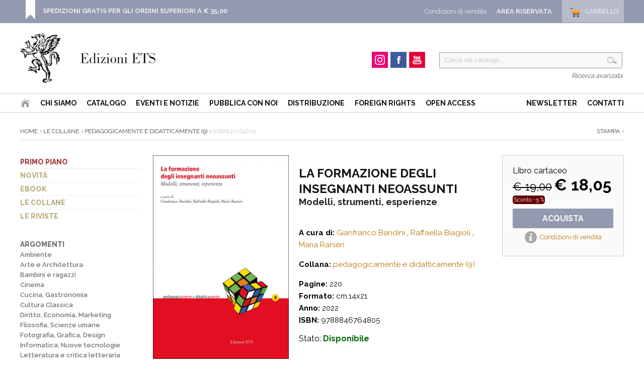

--- FILE ---
content_type: text/html
request_url: https://www.edizioniets.com/scheda.asp?n=9788846764805&from=&fk_s=
body_size: 35971
content:

<!DOCTYPE html PUBLIC "-//W3C//DTD XHTML 1.0 Strict//EN" "http://www.w3.org/TR/xhtml1/DTD/xhtml1-strict.dtd">
<html>
   <head>
      <title>La formazione degli insegnanti neoassunti - Gianfranco Bandini, Raffaella Biagioli, Maria Ranieri | Ed. ETS | 9788846764805</title>
      <meta http-equiv="Content-Type" content="text/html; charset=ISO-8859-1" />
      <meta name="description" content="9788846764805 | La formazione degli insegnanti neoassunti - Gianfranco Bandini, Raffaella Biagioli, Maria Ranieri - Il Corso di Studi in Scienze della Formazione Primaria dell&rsquo;Universit&agrave; degli Studi di Firenze e l&rsquo;Ufficio Scolastico Regionale per la Toscana hanno ideato e sperimentato da diversi anni, all&rsquo;interno di un accordo quadro, uno specifico percorso formativo che nelle pagine di questo volume viene presentato e commentato nelle sue peculiari caratteristiche: una serie di standard professionali che attualizzano le norme giuridiche nazionali di riferimento; un insieme di strumenti di osservazione e valutazione, validati e di sicura efficacia; un ponte tra dimensione locale e dimensione internazionale della didattica; un dispositivo formativo fondato sul rapporto e lo scambio culturale tra scuola e universit&agrave;. Il volume illustra, da un lato, l&rsquo;esperienza di arricchimento professionale degli insegnanti-tutor dei neoassunti attraverso la partecipazione ad una comunit&agrave; di ricerca e, dall&rsquo;altro, presenta i risultati dell&rsquo;esperienza relativa all&rsquo;impiego di strumenti di osservazione e di valutazione dei docenti nell&rsquo;anno di formazione e di prova. Attraverso il resoconto dei risultati conseguiti utilizzando questo modello formativo, il testo offre strumenti teorici e metodologici utili agli insegnanti, ai dirigenti e a tutti i professionisti della formazione.
Gianfranco Bandini, PhD, &egrave; professore ordinario di Storia della pedagogia presso l&rsquo;Universit&agrave; di Firenze. Si occupa di storia dell&rsquo;educazione e della scuola in et&agrave; contemporanea, con particolare attenzione alle minoranze educative. Negli ultimi anni ha avviato un filone di studi e di iniziative sulla Public History of Education.
Raffaella Biagioli, PhD, &egrave; professoressa associata di Pedagogia Generale e Sociale presso l&rsquo;Universit&agrave; di Firenze, dove dirige il Laboratorio di Metodologie narrative e Memorie migranti. Negli ultimi anni ha avviato un filone di studi per i dirigenti scolastici con ricadute sulla Didattica e sui Processi Formativi.
Maria Ranieri, PhD, &egrave; professoressa ordinario di Didattica generale e Pedagogia speciale presso l&rsquo;Universit&agrave; di Firenze, dove dirige il Laboratorio di Tecnologie dell&rsquo;Educazione e il Master &ldquo;Le nuove competenze digitali&rdquo;. &Egrave; co-editor della rivista internazionale Computers &amp; Education.">
      <meta name="keywords" content="La formazione degli insegnanti neoassunti - Gianfranco Bandini, Raffaella Biagioli, Maria Ranieri, , Gianfranco Bandini, Raffaella Biagioli, Maria Ranieri, 9788846764805, pedagogicamente e didatticamente (9), Edizioni ETS">
      <meta name="publisher" content="Edizioni ETS">
      <link rel="canonical" href="https://www.edizioniets.com/scheda.asp?n=9788846764805"/>
      <link rel="shortcut icon" href="https://www.edizioniets.com/images/icon.png" type="image/x-icon" />
      <meta property="og:title" content="La formazione degli insegnanti neoassunti - Gianfranco Bandini, Raffaella Biagioli, Maria Ranieri" />
      <meta property="og:type" content="book" />
      <meta property="og:url" content="https://www.edizioniets.com/scheda.asp?n=9788846764805" />
      <meta property="og:image" content="https://www.edizioniets.com/priv_foto_libro/8207.jpg"/>
      <meta property="book:author" content="" >
      <meta property="book:isbn" content="9788846764805" >
      <meta property="og:site_name" content="Edizioni ETS"/>
      <link href='https://fonts.googleapis.com/css?family=Raleway:400,600,700,800,900,300,500' rel='stylesheet' type='text/css'>

<style type="text/css">
   @import url("https://www.edizioniets.com/css/stile.css");
   @import url("https://www.edizioniets.com/css/stile-generico.css");
   @import url("https://www.edizioniets.com/css/stile-griglie.css");
   @import url("https://www.edizioniets.com/css/stile-ricerca.css");
   @import url("https://www.edizioniets.com/css/stile-contatti.css");
   @import url("https://www.edizioniets.com/css/stile-riservata.css");
   @import url("https://www.edizioniets.com/css/style-menu-testata.css");
   @import url("https://www.edizioniets.com/css/stile-carrello.css");
</style> 

<script type="text/javascript" src="https://ajax.googleapis.com/ajax/libs/jquery/1/jquery.js"></script>

<!-- Owl Carousel Assets -->
<link href="https://www.edizioniets.com/js/owl.carousel/owl-carousel/owl.carousel.css" rel="stylesheet">
<link href="https://www.edizioniets.com/js/owl.carousel/owl-carousel/owl.theme.css" rel="stylesheet">
<link href="https://www.edizioniets.com/js/owl.carousel/owl-carousel/owl.transitions.css" rel="stylesheet">
<script src="https://www.edizioniets.com/js/owl.carousel/owl-carousel/owl.carousel.js"></script>
 
<script type="text/javascript" src="https://apis.google.com/js/plusone.js">
  {lang: 'it'}
</script>

<div id="fb-root"></div>
<script>(function(d, s, id) {
  var js, fjs = d.getElementsByTagName(s)[0];
  if (d.getElementById(id)) return;
  js = d.createElement(s); js.id = id;
  js.src = "//connect.facebook.net/it_IT/sdk.js#xfbml=1&version=v2.0";
  fjs.parentNode.insertBefore(js, fjs);
}(document, 'script', 'facebook-jssdk'));</script>

  
<script>
  (function(i,s,o,g,r,a,m){i['GoogleAnalyticsObject']=r;i[r]=i[r]||function(){
  (i[r].q=i[r].q||[]).push(arguments)},i[r].l=1*new Date();a=s.createElement(o),
  m=s.getElementsByTagName(o)[0];a.async=1;a.src=g;m.parentNode.insertBefore(a,m)
  })(window,document,'script','//www.google-analytics.com/analytics.js','ga');

  ga('create', 'UA-29014502-1', 'auto');
  ga('send', 'pageview');

</script><link rel="stylesheet" type="text/css" href="http://ajax.googleapis.com/ajax/libs/jqueryui/1/themes/smoothness/jquery-ui.css" />
<script type="text/javascript" src="http://ajax.googleapis.com/ajax/libs/jquery/1/jquery.js"></script>
<script type="text/javascript" src="http://ajax.googleapis.com/ajax/libs/jqueryui/1/jquery-ui.min.js"></script>
<script type="text/javascript" src="http://file.urin.take-uma.net/jquery.tile.js"></script>
      
    <link rel="stylesheet" href="http://code.jquery.com/ui/1.9.2/themes/base/jquery-ui.css" />

    <script src="http://code.jquery.com/ui/1.9.2/jquery-ui.js"></script>
    <script>
    $(function() {
         $( "#tabs" ).tabs();
    });
    </script>
        
	<!-- Add fancyBox main JS and CSS files -->
	<script type="text/javascript" src="https://www.edizioniets.com/js/fancyBox/jquery.fancybox.js"></script>
	<link rel="stylesheet" type="text/css" href="https://www.edizioniets.com/js/fancyBox/jquery.fancybox.css" media="screen" />

	<script type="text/javascript">
		$(document).ready(function() {			
			/*
				Simple image gallery. Use default settings
			*/
			$('.fancybox').fancybox();
			$('.foto').fancybox();
			$("#scheda").localScroll();
			/*
				Different effects
			*/

			// Change title type, overlay opening speed and opacity
			$(".foto-nero").fancybox({
				helpers: {
					title : {
						type : 'outside'
					},
					overlay : {
						speedIn : 500,
						opacity : 0.95
					}
				}
			});

			$("a.iframe").fancybox({
				helpers: {
					title : {
						type : 'iframe'
					}
				}
			});
				
			// Disable opening and closing animations, change title type
			$(".fancybox-effects-b").fancybox({
				openEffect  : 'none',
				closeEffect	: 'none',

				helpers : {
					title : {
						type : 'over'
					}
				}
			});

			// Set custom style, close if clicked, change title type and overlay color
			$(".fancybox-effects-c").fancybox({
				wrapCSS    : 'fancybox-custom',
				closeClick : true,

				helpers : {
					title : {
						type : 'inside'
					},
					overlay : {
						css : {
							'background-color' : '#eee'	
						}
					}
				}
			});

			// Remove padding, set opening and closing animations, close if clicked and disable overlay
			$(".fancybox-effects-d").fancybox({
				padding: 0,

				openEffect : 'elastic',
				openSpeed  : 150,

				closeEffect : 'elastic',
				closeSpeed  : 150,

				closeClick : true,

				helpers : {
					overlay : null
				}
			});

			/*
				Button helper. Disable animations, hide close button, change title type and content
			*/

			$('.fancybox-buttons').fancybox({
				openEffect  : 'none',
				closeEffect : 'none',

				prevEffect : 'none',
				nextEffect : 'none',

				closeBtn  : false,

				helpers : {
					title : {
						type : 'inside'
					},
					buttons	: {}
				},

				afterLoad : function() {
					this.title = 'Image ' + (this.index + 1) + ' of ' + this.group.length + (this.title ? ' - ' + this.title : '');
				}
			});

			/*
				Thumbnail helper. Disable animations, hide close button, arrows and slide to next gallery item if clicked
			*/

			$('.fancybox-thumbs').fancybox({
				prevEffect : 'none',
				nextEffect : 'none',

				closeBtn  : false,
				arrows    : false,
				nextClick : true,

				helpers : { 
					thumbs : {
						width  : 50,
						height : 50
					}
				}
			});

		});
	</script>
	<style type="text/css">
		.fancybox-custom .fancybox-outer {
			box-shadow: 0 0 50px #222;
		}
	</style>
	 
      <script language="javascript"> 
         function StampaScheda()
          {    
            window.print();        
          } 
      </script>
      <link href="https://www.edizioniets.com/js/photoswipe/photoswipe.css" type="text/css" rel="stylesheet" />
      <script type="text/javascript" src='https://www.edizioniets.com/js/photoswipe/lib/simple-inheritance.min.js'></script>
      <script type="text/javascript" src='https://www.edizioniets.com/js/photoswipe/code-photoswipe-1.0.11.min.js'></script>	
      <script type="text/javascript">
         // Set up PhotoSwipe with all anchor tags in the Gallery container 
         document.addEventListener('DOMContentLoaded', function(){
             Code.photoSwipe('a', '#Gallery');
         }, false);
         document.addEventListener('DOMContentLoaded', function(){
             Code.photoSwipe('a', '#scheda-zoom');
         }, false);									
      </script> 
   </head>
   <body>
      <div id="top">
    <div class="wrapper">
    
        <div class="top-dx">
            <div id="testata_carrello"> 
<div id="testata_carrello_totale">
  <a href="https://www.edizioniets.com/carrello.asp"><span>Carrello</span></a>
</div></div>
		
			<div class="testata_riservata">
				<a href="https://www.edizioniets.com/riservata">Area Riservata</a>
			</div> 
		
            <div class="testata_condizioni"><a href="https://www.edizioniets.com/condizioni-di-vendita.asp">Condizioni di vendita</a></div>
        </div> 
		
        <style>
		.top-avviso {float:left; padding:0 0 0 35px; margin:0px 0 0 10px;
			background:url(https://www.edizioniets.com//img/top-avviso.png) left bottom no-repeat}
		.top-avviso p { color:#fff; font-size:13px; margin:7px 0 0 0; padding:7px 0 0 0; line-height:130%}
		</style>
        <div class="top-avviso">
            <p><b><a href="https://www.edizioniets.com/condizioni-di-vendita.asp">SPEDIZIONI GRATIS PER GLI ORDINI SUPERIORI A &euro; 35,00</a></b>
            <br />&nbsp;</p>
        </div>
                
        <div class="pulisci"></div>
        
    </div>
	
	<div class="pulisci"></div>
	
</div><div id="testata">
        <div class="wrapper">        
            <div style="float:left">
                <div id="testata-logo">
                <a href="/index.asp">
				   <img src="/img/logo.png" 
				    	alt="Edizioni ETS" /></a>
                </div>
            </div>
            
            <div id="testata-ricerca">
            <script type="text/javascript" src="https://www.edizioniets.com/js/util-functions.js"></script>
<script type="text/javascript" src="https://www.edizioniets.com/js/clear-default-text.js"></script> 
 <script language="JavaScript"> 
  function Controllatxt_Ricerca3(Mio_Form) 
   {
    if (Mio_Form.valore_ricerca.value=="")
     {
      alert(" Valore di ricerca non valido! ");
      Mio_Form.valore_ricerca.focus();
      Mio_Form.valore_ricerca.select();
      return false;
     }	 
   return true;
  }
 </script>
 
  <form name="ricerca_testata" method="post" action="https://www.edizioniets.com/ricerca_out.asp" OnSubmit="return Controllatxt_Ricerca3(this)">
   <table width="100%"> 
    <tr>
	 <td valign="top" align="left">
	  <div id="testata-cerca-contieni">
	    <input type="hidden" name="ricerca" value="4">
        <input style="width:80%" type="text" name="criterio" value="Cerca nel catalogo..." class="cleardefault" id="cerca_input"  />
		<input  class="testata-ricerca-bottone" type="submit"  name="go" value=""> 
	  </div></td>	 
    </tr>
    <tr><td align="right"><a href="https://www.edizioniets.com/ricerca_out.asp">Ricerca avanzata</a></td></tr>
   </table>
  </form>

            </div>         
            
            <div id="testata-social">
            <!--p>Seguici su...</p-->
				
				<div id="instagram"><a href="https://www.instagram.com/edizioni_ets" target="_blank"><span>Instagram</span></a></div>
				
				<div id="facebook"><a href="https://www.facebook.com/edizioni.ets" target="_blank"><span>Facebook</span></a></div>
    
				<div id="youtube"><a href="https://www.youtube.com/user/edizioniets" target="_blank"><span>YouTube</span></a></div>
				<div class="pulisci"></div>
            </div><!-- fine social -->
            

            <div class="pulisci"></div>
        </div>
       
        <div id="testata-menu">
          <div class="wrapper">
		  
   	<ul id="topnav" style="float:left">
        <li id="home"><a href="/index.asp"><span>Home</span></a></li>
        <li><a href="/info_ets.asp">Chi siamo</a></li>
        <li><a href="/catalogo.asp">Catalogo</a>
        <li><a href="/eventi-notizie.asp">Eventi e Notizie</a></li>
			
		<!--li><a href="https://www.youtube.com/user/edizioniets" target="_blank">Video</a></li-->        
        <li><a href="/norme_ed.asp">Pubblica con noi</a></li>
        <li><a href="/distribuzione.asp">Distribuzione</a></li>
          <li><a href="/foreignrights.asp">Foreign Rights</a></li>
          <li><a href="/openaccess.asp">Open Access</a></li>
   	</ul>
    <ul id="topnav" style="float:right">
        <li><a href="/registrazione_newsletter.asp">Newsletter</a></li>        
        <li><a href="/contatti.asp">Contatti</a></li>
    </ul>
    <div class="pulisci"></div>

          </div>
        </div>
        <div class="pulisci"></div>
       
</div>
      <div class="wrapper">
         
         <div id="scheda-prodotto-condividi" style="display:none">
            <div id="scheda-prodotto-condividi">
<!-- Go to http://www.addthis.com/get/smart-layers to customize -->
<script type="text/javascript" src="//s7.addthis.com/js/300/addthis_widget.js#pubid=xa-52b97f160be75b8a"></script>
<script type="text/javascript">
  addthis.layers({
    'theme' : 'transparent',
    'share' : {
      'position' : 'right',
      'numPreferredServices' : 5
    }   
  });
</script> 
<!-- AddThis Smart Layers END --> 
</div>

         </div>
         <div id="percorso">
            <a href="https://www.edizioniets.com/index.asp">Home</a>
            
            <a href="https://www.edizioniets.com/collane.asp">Le Collane</a></li>
            <a href="https://www.edizioniets.com/view-collana.asp?col=pedagogicamente e didatticamente" 
               title="visualizza la collana">pedagogicamente e didatticamente (9)</a>
            9788846764805
            <div id="scheda-stampa" style="float:right"><a href="javascript:StampaScheda()">Stampa</a></div>
         </div>
         <!-- fine percorso -->   
         <div id="interna">
            <div id="interna-sx">
               <div id="menu-sx">
<ul>
<li><a href="https://www.edizioniets.com/primopiano.asp">Primo piano</a></li>
<li><a href="https://www.edizioniets.com/novita.asp">Novit&agrave;</a></li>
<li><a href="https://www.edizioniets.com/ebook.asp">eBook</a></li>
<li><a href="https://www.edizioniets.com/collane.asp">Le collane</a></li>
<li><a href="https://www.edizioniets.com/riviste.asp">Le riviste</a></li>
<!--
<li><a href="https://www.edizioniets.com/campagne.asp">Campagne Promozionali</a></li>-->
</ul>
</div>


   <!-- <div style="margin:20px 0;">    
    <img src="/img/auguri.png" width="100%">
    </div> -->
				


<div id="categorie-sx"> 
<ul>
    <li>	   
    <a href="/catalogo.asp">Argomenti</a>
      <ul>        
          
        	       <li><a href="/libri.asp?fk_s=1">Ambiente</a></li>
          
        	       <li><a href="/libri.asp?fk_s=2">Arte e Architettura</a></li>
          
        	       <li><a href="/libri.asp?fk_s=10">Bambini e ragazzi</a></li>
          
        	       <li><a href="/libri.asp?fk_s=4">Cinema</a></li>
          
        	       <li><a href="/libri.asp?fk_s=5">Cucina, Gastronomia</a></li>
          
        	       <li><a href="/libri.asp?fk_s=31">Cultura Classica</a></li>
          
        	       <li><a href="/libri.asp?fk_s=6">Diritto, Economia, Marketing</a></li>
          
        	       <li><a href="/libri.asp?fk_s=7">Filosofia, Scienze umane</a></li>
          
        	       <li><a href="/libri.asp?fk_s=8">Fotografia, Grafica, Design</a></li>
          
        	       <li><a href="/libri.asp?fk_s=9">Informatica, Nuove tecnologie</a></li>
          
        	       <li><a href="/libri.asp?fk_s=12">Letteratura e critica letteraria</a></li>
          
        	       <li><a href="/libri.asp?fk_s=34">Letterature Europee</a></li>
          
        	       <li><a href="/libri.asp?fk_s=13">Linguistica</a></li>
          
        	       <li><a href="/libri.asp?fk_s=15">Medicina, Salute, Benessere</a></li>
          
        	       <li><a href="/libri.asp?fk_s=14">Memorie, biografie</a></li>
          
        	       <li><a href="/libri.asp?fk_s=16">Musica</a></li>
          
        	       <li><a href="/libri.asp?fk_s=17">Narrativa</a></li>
          
        	       <li><a href="/libri.asp?fk_s=35">Pisa e la sua storia</a></li>
          
        	       <li><a href="/libri.asp?fk_s=18">Poesia</a></li>
          
        	       <li><a href="/libri.asp?fk_s=19">Politica, Società, Comunicazione</a></li>
          
        	       <li><a href="/libri.asp?fk_s=20">Psicologia, Psicanalisi, Psichiatria</a></li>
          
        	       <li><a href="/libri.asp?fk_s=21">Religione, Spiritualità</a></li>
          
        	       <li><a href="/libri.asp?fk_s=23">Scienze dell'educazione</a></li>
          
        	       <li><a href="/libri.asp?fk_s=39">Scienze sociali</a></li>
          
        	       <li><a href="/libri.asp?fk_s=22">Scienze, Tecnica, manualistica</a></li>
          
        	       <li><a href="/libri.asp?fk_s=24">Sport, Tempo libero</a></li>
          
        	       <li><a href="/libri.asp?fk_s=25">Storia</a></li>
          
        	       <li><a href="/libri.asp?fk_s=37">Storia contemporanea</a></li>
          
        	       <li><a href="/libri.asp?fk_s=28">Teatro, Spettacolo</a></li>
          
        	       <li><a href="/libri.asp?fk_s=29">Umorismo</a></li>
        
		   <li><a href="/libri.asp?fk_s=0">Altro</a></li>
      </ul>
	</li>
</ul>
</div>
            </div>
            <!-- fine interna-sx -->
            <div id="interna-centrodx">
               <div id="scheda-prodotto">
                  <div class="scheda-acquista">
                     
                              <input type="hidden" name="Carrellino" value="9788846764805">
                              <div class="scheda-acquista-cartaceo">
                                 Libro cartaceo
                                 <br />
                                 
                                 <span class="prezzo-barrato">&euro; 19,00</span>
                                 <span class="prezzo">&euro; 18,05</span>
                                 <br />
                                 <span class="sconto">Sconto -5 %</span>
                                 
                                 <div class="acquista">
                                    <a href="https://www.edizioniets.com/aggiornacarrello.asp?carrellino=9788846764805" 
                                       title="Acquista libro cartaceo">Acquista</a>
                                 </div>
                                 
                              </div>
                              <div id="scheda-come-ordinare">
                                 <a href="https://www.edizioniets.com/condizioni-di-vendita.asp" 
                                    title="Informazioni, modalità di Acquisto e Spedizione" 
                                    target="_blank">Condizioni di vendita</a>
                              </div>
                     
                  </div>
               </div>
               <div id="scheda-prodotto-fotona">
                  <div class="books">
                     <div class="book">
                        <a href="priv_foto_libro/8207.jpg" 
                           class="foto" target="_blank"><img src="https://www.edizioniets.com/priv_foto_libro/8207.jpg" 
                           alt="La formazione degli insegnanti neoassunti.Modelli, strumenti, esperienze"></a>
                     </div>
                  </div>
                  
                  <div id="scheda-zoom">
                     <span><a href="https://www.edizioniets.com/priv_foto_libro/8207.jpg" 
                        class="foto" target="_blank">Zoom</a></span>
                  </div>
                   
               </div>
               <!-- fine scheda-prodotto-fotona -->
               <div id="scheda-prodotto-testo">
                  <form name="https://www.edizioniets.com/gestisci_caratteristiche_acquista" method="get" action="https://www.edizioniets.com/aggiorna_carrello.asp">
                     <input type="hidden" name="p" value="">                        
                     <div style="padding:10px 0; margin:10px 0">
                        <h1>La formazione degli insegnanti neoassunti</h1>
                        
                            <h2>Modelli, strumenti, esperienze</h2>
                                               
                        <p>
                            
                                  <br /><b>A cura di:</b> 
                                  
                                  <a href="https://www.edizioniets.com/ricerca_out.asp?ricerca=3&Criterio=Gianfranco Bandini&OkCriterio=Cerca">Gianfranco Bandini</a>
                                  
                                  ,
                                  
                                  <a href="https://www.edizioniets.com/ricerca_out.asp?ricerca=3&Criterio= Raffaella Biagioli&OkCriterio=Cerca"> Raffaella Biagioli</a>
                                  
                                  ,
                                  
                                  <a href="https://www.edizioniets.com/ricerca_out.asp?ricerca=3&Criterio= Maria Ranieri&OkCriterio=Cerca"> Maria Ranieri</a>
                                  
                        </p>
                        <div id="scheda-dettaglio">
                           <p><b>Collana:</b>
                              
                              <a href="https://www.edizioniets.com/view-collana.asp?col=pedagogicamente e didatticamente" title="visualizza la collana">pedagogicamente e didatticamente (9)</a>
                              
                           </p>
                           <p> 
                              
                              <b>Pagine:</b> 220<br />
                              <b>Formato:</b> cm.14x21
                              <br />
                              
                              <b>Anno:</b> 2022<br />
                              <b>ISBN:</b> 9788846764805<br />
                           </p>
                        </div>
                        
                                      Stato: <span class=verde>Disponibile</span>
                               
                     </div>
                  </form>
               </div>
               <!-- fine scheda-prodotto-testo -->   
               <div class="pulisci"></div>
               <div id="scheda-anteprima">
                  <ul>
                     
                     <li><a href="priv_file_libro/4630.pdf" 
                        style="background:url(../../Priv_Img/pdf.gif) no-repeat;" 
                        title="apri: Anteprima" 
                        target="_blank">Anteprima</a></li>
                     
                  </ul>
               </div>
               <!-- fine scheda-anteprima -->
               <div class="pulisci"></div>
               <link type="text/css" rel="stylesheet" href='https://www.edizioniets.com/js/tabs/css/easy-responsive-tabs.css'/>
               <script src='https://www.edizioniets.com/js/tabs/js/jquery-1.6.3.min.js'></script>
               <script src='https://www.edizioniets.com/js/tabs/js/easyResponsiveTabs.js' type="text/javascript"></script>
               <script type="text/javascript">
                  $(document).ready(function () {
                      $('#tab').easyResponsiveTabs({
                          type: 'default', //Types: default, vertical, accordion           
                          width: 'auto', //auto or any width like 600px
                          fit: true,   // 100% fit in a container
                          closed: 'accordion', // Start closed if in accordion view
                          activate: function(event) { // Callback function if tab is switched
                              var $tab = $(this);
                              var $info = $('#tabInfo');
                              var $name = $('span', $info);
                              $name.text($tab.text());
                              $info.show();
                          }
                      });
                  
                      $('#verticalTab').easyResponsiveTabs({
                          type: 'vertical',
                          width: 'auto',
                          fit: true
                      });
                  });
               </script>
               <style>
                  #tab {margin:30px 0 !important}
                  .resp-tabs-list {color:#005AA4; fo}
                  .resp-tabs-list li {font-size:16px !important}
                  .tabella-attrezzature {margin:0 0 30px 0; border:1px solid #ccc; padding:10px; font-size:15px}
                  .tabella-attrezzature th { background:#333; color:#fff; padding:10px}
               </style>
               <!--Horizontal Tab-->
               <div id="tab">
                  <ul class="resp-tabs-list">
                     <li>Descrizione</li>
                          
                  </ul>
                  <div class="resp-tabs-container">
                     <div>
                        <p><p class="p1"><span class="s1">I</span>l Corso di Studi in Scienze della Formazione Primaria dell&rsquo;Universit&agrave; degli Studi di Firenze e l&rsquo;Ufficio Scolastico Regionale per la Toscana hanno ideato e sperimentato da diversi anni, all&rsquo;interno di un accordo quadro, uno specifico percorso formativo che nelle pagine di questo volume viene presentato e commentato nelle sue peculiari caratteristiche: una serie di standard professionali che attualizzano le norme giuridiche nazionali di riferimento; un insieme di strumenti di osservazione e valutazione, validati e di sicura efficacia; un ponte tra dimensione locale e dimensione internazionale della didattica; un dispositivo formativo fondato sul rapporto e lo scambio culturale tra scuola e universit&agrave;. <br />Il volume illustra, da un lato, l&rsquo;esperienza di arricchimento professionale degli insegnanti-tutor dei neoassunti attraverso la partecipazione ad una comunit&agrave; di ricerca e, dall&rsquo;altro, presenta i risultati dell&rsquo;esperienza relativa all&rsquo;impiego di strumenti di osservazione e di valutazione dei docenti nell&rsquo;anno di formazione e di prova. Attraverso il resoconto dei risultati conseguiti utilizzando questo modello formativo, il testo offre strumenti teorici e metodologici utili agli insegnanti, ai dirigenti e a tutti i professionisti della formazione.</p><br />
<p class="p1"><strong>G<span class="s1">ianfranco </span>B<span class="s1">andini</span></strong>, P<span class="s1">h</span>D, &egrave; professore ordinario di Storia della pedagogia presso l&rsquo;Universit&agrave; di Firenze. Si occupa di storia dell&rsquo;educazione e della scuola in et&agrave; contemporanea, con particolare attenzione alle minoranze educative. Negli ultimi anni ha avviato un filone di studi e di iniziative sulla Public History of Education.</p><br />
<p class="p1"><strong>R<span class="s1">affaella </span>B<span class="s1">iagioli</span></strong>, PhD, &egrave; professoressa associata di Pedagogia Generale e Sociale presso l&rsquo;Universit&agrave; di Firenze, dove dirige il Laboratorio di Metodologie narrative e Memorie migranti. Negli ultimi anni ha avviato un filone di studi per i dirigenti scolastici con ricadute sulla Didattica e sui Processi Formativi.</p><br />
<p class="p1"><strong>M<span class="s1">aria </span>R<span class="s1">anieri</span></strong>, PhD, &egrave; professoressa ordinario di Didattica generale e Pedagogia speciale presso l&rsquo;Universit&agrave; di Firenze, dove dirige il Laboratorio di Tecnologie dell&rsquo;Educazione e il Master &ldquo;Le nuove competenze digitali&rdquo;. &Egrave; co-editor della rivista internazionale Computers &amp; Education.</p></p>
                     </div>
                     
                  </div>
                  <!-- fine resp-tabs-container -->
               </div>
               <!-- fine horizontalTab -->
               <br />
               <div class="sharethis-inline-share-buttons"></div>
            </div>
            <!-- fine scheda-prodotto -->
         </div>
         <!-- interna-centrodx -->     
         <div class="pulisci"></div>
      </div>
      <!-- fine interna -->
      </div><!-- fine wrapper -->
      <div id="footer">
    <!-- struttura_footer -->
    <div id="struttura_footer" class="wrapper">
          <div id="colonna1">
	 <a href="https://www.edizioniets.com/index.asp">
	 	<img src="https://www.edizioniets.com/img/logo2.png" 
			 title="Edizioni ETS" /></a>
</div>

<div id="colonna2">
   	<ul>
        <li id="home"><a href="https://www.edizioniets.com/index.asp"><span>Home</span></a></li>
        <li><a href="https://www.edizioniets.com/info_ets.asp">La casa editrice</a></li>
        <li><a href="https://www.edizioniets.com/catalogo.asp">Catalogo</a>
        <!--li><a href="< %=Indirizzo_Sito_Glo%>/multimedia.asp">Video</a></li-->        
        <li><a href="https://www.edizioniets.com/norme_ed.asp">Norme editoriali</a></li>
        <li><a href="https://www.edizioniets.com/distribuzione.asp">Distribuzione</a></li>
   	</ul>    
    <div class="pulisci"></div>    
    <ul>
        <li><a href="https://www.edizioniets.com/registrazione_newsletter.asp">Newsletter</a></li>        
        <li><a href="https://www.edizioniets.com/contatti.asp">Contatti</a></li>
	</ul> 
    <div class="pulisci"></div> 
    <div class="footer-social">
		
		<div id="instagram"><a href="https://www.instagram.com/edizioni_ets" target="_blank"><span>Instagram</span></a></div>
		
		<div id="facebook"><a href="https://www.facebook.com/edizioni.ets" target="_blank"><span>Facebook</span></a></div>
  
		<div id="youtube"><a href="https://www.youtube.com/user/edizioniets" target="_blank"><span>YouTube</span></a></div>
		<div class="pulisci"></div>
    </div><!-- fine social --> 
    <div class="pulisci"></div>
</div>

<div id="colonna3">
	 <ul>
	<li><a href="https://www.edizioniets.com/primopiano.asp">Primo piano</a></li>
	<li><a href="https://www.edizioniets.com/novita.asp">Novit&agrave;</a></li>
	<li><a href="https://www.edizioniets.com/ebook.asp">eBook</a></li>
	<li><a href="https://www.edizioniets.com/collane.asp">Le collane</a></li>
	<li><a href="https://www.edizioniets.com/riviste.asp">Le riviste</a></li>
</ul>
</div>

<div id="colonna4">
	 <ul>
	  <li><a href="https://www.edizioniets.com/condizioni-di-vendita.asp" 
	  		 rel="nofollow">Condizioni d'acquisto</a></li>
	  <li><a href="https://www.edizioniets.com/condizioni-di-vendita.asp#spedizioni" 
	  		 rel="nofollow">Spedizioni e consegne</a></li>
	  <li><a href="https://www.edizioniets.com/condizioni-di-vendita.asp#pagamento" 
	  		 rel="nofollow">Modalit&agrave;  di pagamento</a></li>
	 </ul>
</div>

<div class="pulisci"></div>
    </div>
    <!-- fine struttura_footer -->
    
    <div id="footer-servizio-clienti">
    	 <p>Hai bisogno d'aiuto? Nessun problema, il Servizio Clienti &egrave; a tua disposizione. <a href='contatti.asp'>Contattaci per e-mail o per telefono</a> &raquo; </p>
    </div>
    <!-- fine footer-servizio-clienti -->
    
    <div style="clear:both"></div>
   	<div id="footer-pagamenti">
       <br />
   	     <table align="center">
    	  <tr>
   		    <td width="160" align="right">Pagamenti sicuri con</td>
    		<td width="93"><img src="https://www.edizioniets.com/img/img-pagamento/i_PayPal.gif" 
								alt="PayPal" 
								width="93" 
								height="35" /></td>
    		<td width="49"><img src="https://www.edizioniets.com/img/img-pagamento/i_paypalprepaid.png" 
								alt="PayPal" 
								width="49" 
								height="35" /></td>
    		<td width="49"><img src="https://www.edizioniets.com/img/img-pagamento/i_visa.png" 
								alt="Visa" 
								width="49" 
								height="35" /></td>
    		<td width="49"><img src="https://www.edizioniets.com/img/img-pagamento/i_mastercard.png" 
								alt="Mastercard" 
								width="49" 
								height="35" /></td>
    		<td width="49"><img src="https://www.edizioniets.com/img/img-pagamento/i_americanexpress.png" 
								alt="American Express" 
								width="49" 
								height="35" /></td>
    		<td width="49"><img src="https://www.edizioniets.com/img/img-pagamento/i_aura.png" 
								alt="Aura" 
								width="49" 
								height="35" /></td>
    		<td width="49"><img src="https://www.edizioniets.com/img/img-pagamento/i_discover.png" 
								alt="Discover" 
								width="49" 
								height="35" /></td>
    	  </tr>
      </table>
    </div>
    <br />
    <p style="text-align:center">
	    &copy; 
	   2026 - P.IVA 01194560502 - Tutti i diritti sono riservati 
	   | 
	   <a href="https://www.edizioniets.com/condizioni-di-vendita.asp">Termini e condizioni</a> 
	   | 
	   <a href="https://www.edizioniets.com/privacy.asp">Politica della privacy</a>
	   | 
	   Sito realizzato da <a href="http://www.devitalia.it" target="_blank">Devitalia Telecomunicazioni</a>  
	</p>
</div><div id="bottom">
    <div id="bottom-banner">
   
    </div>
</div>
   </body>
</html>